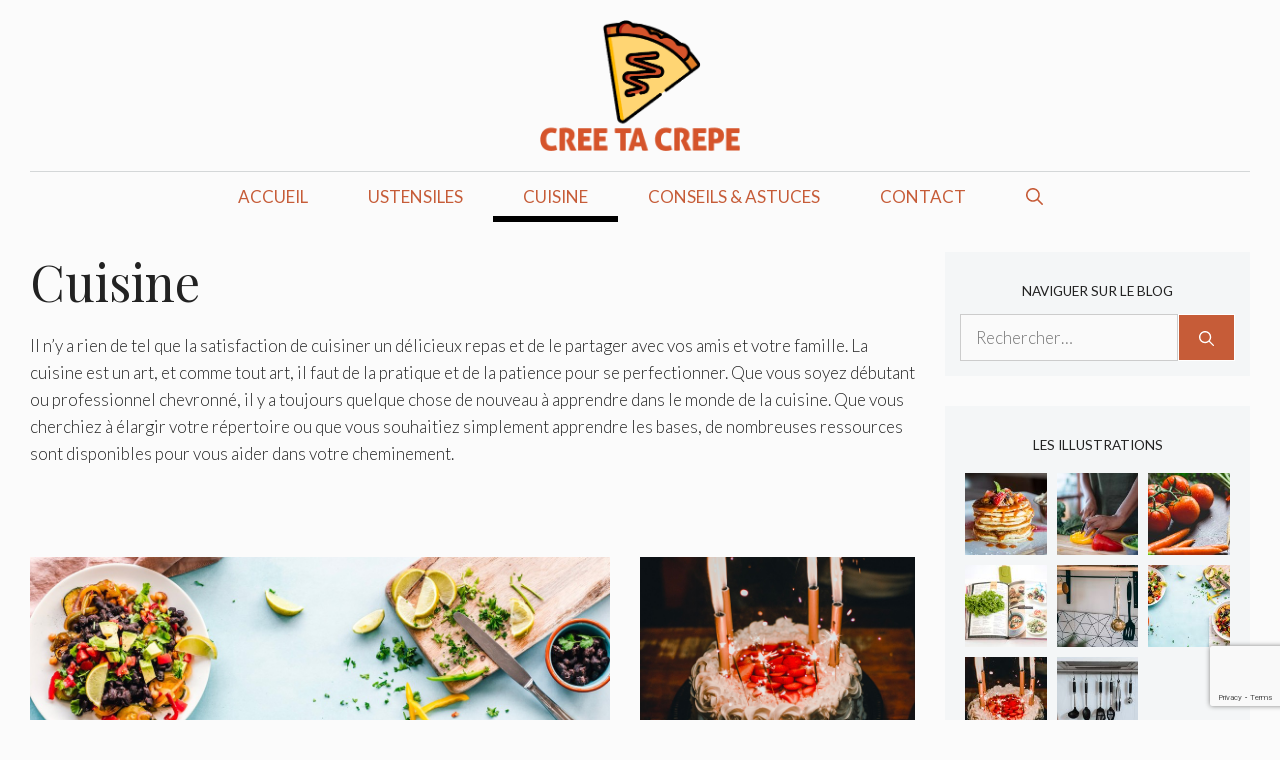

--- FILE ---
content_type: text/html; charset=utf-8
request_url: https://www.google.com/recaptcha/api2/anchor?ar=1&k=6LdffRorAAAAAMTjTggAlYO1ZoNPG4N0QAHtq-Hj&co=aHR0cHM6Ly9jcmVldGFjcmVwZS5jb206NDQz&hl=en&v=PoyoqOPhxBO7pBk68S4YbpHZ&size=invisible&anchor-ms=20000&execute-ms=30000&cb=r3ku4ft1xaml
body_size: 48846
content:
<!DOCTYPE HTML><html dir="ltr" lang="en"><head><meta http-equiv="Content-Type" content="text/html; charset=UTF-8">
<meta http-equiv="X-UA-Compatible" content="IE=edge">
<title>reCAPTCHA</title>
<style type="text/css">
/* cyrillic-ext */
@font-face {
  font-family: 'Roboto';
  font-style: normal;
  font-weight: 400;
  font-stretch: 100%;
  src: url(//fonts.gstatic.com/s/roboto/v48/KFO7CnqEu92Fr1ME7kSn66aGLdTylUAMa3GUBHMdazTgWw.woff2) format('woff2');
  unicode-range: U+0460-052F, U+1C80-1C8A, U+20B4, U+2DE0-2DFF, U+A640-A69F, U+FE2E-FE2F;
}
/* cyrillic */
@font-face {
  font-family: 'Roboto';
  font-style: normal;
  font-weight: 400;
  font-stretch: 100%;
  src: url(//fonts.gstatic.com/s/roboto/v48/KFO7CnqEu92Fr1ME7kSn66aGLdTylUAMa3iUBHMdazTgWw.woff2) format('woff2');
  unicode-range: U+0301, U+0400-045F, U+0490-0491, U+04B0-04B1, U+2116;
}
/* greek-ext */
@font-face {
  font-family: 'Roboto';
  font-style: normal;
  font-weight: 400;
  font-stretch: 100%;
  src: url(//fonts.gstatic.com/s/roboto/v48/KFO7CnqEu92Fr1ME7kSn66aGLdTylUAMa3CUBHMdazTgWw.woff2) format('woff2');
  unicode-range: U+1F00-1FFF;
}
/* greek */
@font-face {
  font-family: 'Roboto';
  font-style: normal;
  font-weight: 400;
  font-stretch: 100%;
  src: url(//fonts.gstatic.com/s/roboto/v48/KFO7CnqEu92Fr1ME7kSn66aGLdTylUAMa3-UBHMdazTgWw.woff2) format('woff2');
  unicode-range: U+0370-0377, U+037A-037F, U+0384-038A, U+038C, U+038E-03A1, U+03A3-03FF;
}
/* math */
@font-face {
  font-family: 'Roboto';
  font-style: normal;
  font-weight: 400;
  font-stretch: 100%;
  src: url(//fonts.gstatic.com/s/roboto/v48/KFO7CnqEu92Fr1ME7kSn66aGLdTylUAMawCUBHMdazTgWw.woff2) format('woff2');
  unicode-range: U+0302-0303, U+0305, U+0307-0308, U+0310, U+0312, U+0315, U+031A, U+0326-0327, U+032C, U+032F-0330, U+0332-0333, U+0338, U+033A, U+0346, U+034D, U+0391-03A1, U+03A3-03A9, U+03B1-03C9, U+03D1, U+03D5-03D6, U+03F0-03F1, U+03F4-03F5, U+2016-2017, U+2034-2038, U+203C, U+2040, U+2043, U+2047, U+2050, U+2057, U+205F, U+2070-2071, U+2074-208E, U+2090-209C, U+20D0-20DC, U+20E1, U+20E5-20EF, U+2100-2112, U+2114-2115, U+2117-2121, U+2123-214F, U+2190, U+2192, U+2194-21AE, U+21B0-21E5, U+21F1-21F2, U+21F4-2211, U+2213-2214, U+2216-22FF, U+2308-230B, U+2310, U+2319, U+231C-2321, U+2336-237A, U+237C, U+2395, U+239B-23B7, U+23D0, U+23DC-23E1, U+2474-2475, U+25AF, U+25B3, U+25B7, U+25BD, U+25C1, U+25CA, U+25CC, U+25FB, U+266D-266F, U+27C0-27FF, U+2900-2AFF, U+2B0E-2B11, U+2B30-2B4C, U+2BFE, U+3030, U+FF5B, U+FF5D, U+1D400-1D7FF, U+1EE00-1EEFF;
}
/* symbols */
@font-face {
  font-family: 'Roboto';
  font-style: normal;
  font-weight: 400;
  font-stretch: 100%;
  src: url(//fonts.gstatic.com/s/roboto/v48/KFO7CnqEu92Fr1ME7kSn66aGLdTylUAMaxKUBHMdazTgWw.woff2) format('woff2');
  unicode-range: U+0001-000C, U+000E-001F, U+007F-009F, U+20DD-20E0, U+20E2-20E4, U+2150-218F, U+2190, U+2192, U+2194-2199, U+21AF, U+21E6-21F0, U+21F3, U+2218-2219, U+2299, U+22C4-22C6, U+2300-243F, U+2440-244A, U+2460-24FF, U+25A0-27BF, U+2800-28FF, U+2921-2922, U+2981, U+29BF, U+29EB, U+2B00-2BFF, U+4DC0-4DFF, U+FFF9-FFFB, U+10140-1018E, U+10190-1019C, U+101A0, U+101D0-101FD, U+102E0-102FB, U+10E60-10E7E, U+1D2C0-1D2D3, U+1D2E0-1D37F, U+1F000-1F0FF, U+1F100-1F1AD, U+1F1E6-1F1FF, U+1F30D-1F30F, U+1F315, U+1F31C, U+1F31E, U+1F320-1F32C, U+1F336, U+1F378, U+1F37D, U+1F382, U+1F393-1F39F, U+1F3A7-1F3A8, U+1F3AC-1F3AF, U+1F3C2, U+1F3C4-1F3C6, U+1F3CA-1F3CE, U+1F3D4-1F3E0, U+1F3ED, U+1F3F1-1F3F3, U+1F3F5-1F3F7, U+1F408, U+1F415, U+1F41F, U+1F426, U+1F43F, U+1F441-1F442, U+1F444, U+1F446-1F449, U+1F44C-1F44E, U+1F453, U+1F46A, U+1F47D, U+1F4A3, U+1F4B0, U+1F4B3, U+1F4B9, U+1F4BB, U+1F4BF, U+1F4C8-1F4CB, U+1F4D6, U+1F4DA, U+1F4DF, U+1F4E3-1F4E6, U+1F4EA-1F4ED, U+1F4F7, U+1F4F9-1F4FB, U+1F4FD-1F4FE, U+1F503, U+1F507-1F50B, U+1F50D, U+1F512-1F513, U+1F53E-1F54A, U+1F54F-1F5FA, U+1F610, U+1F650-1F67F, U+1F687, U+1F68D, U+1F691, U+1F694, U+1F698, U+1F6AD, U+1F6B2, U+1F6B9-1F6BA, U+1F6BC, U+1F6C6-1F6CF, U+1F6D3-1F6D7, U+1F6E0-1F6EA, U+1F6F0-1F6F3, U+1F6F7-1F6FC, U+1F700-1F7FF, U+1F800-1F80B, U+1F810-1F847, U+1F850-1F859, U+1F860-1F887, U+1F890-1F8AD, U+1F8B0-1F8BB, U+1F8C0-1F8C1, U+1F900-1F90B, U+1F93B, U+1F946, U+1F984, U+1F996, U+1F9E9, U+1FA00-1FA6F, U+1FA70-1FA7C, U+1FA80-1FA89, U+1FA8F-1FAC6, U+1FACE-1FADC, U+1FADF-1FAE9, U+1FAF0-1FAF8, U+1FB00-1FBFF;
}
/* vietnamese */
@font-face {
  font-family: 'Roboto';
  font-style: normal;
  font-weight: 400;
  font-stretch: 100%;
  src: url(//fonts.gstatic.com/s/roboto/v48/KFO7CnqEu92Fr1ME7kSn66aGLdTylUAMa3OUBHMdazTgWw.woff2) format('woff2');
  unicode-range: U+0102-0103, U+0110-0111, U+0128-0129, U+0168-0169, U+01A0-01A1, U+01AF-01B0, U+0300-0301, U+0303-0304, U+0308-0309, U+0323, U+0329, U+1EA0-1EF9, U+20AB;
}
/* latin-ext */
@font-face {
  font-family: 'Roboto';
  font-style: normal;
  font-weight: 400;
  font-stretch: 100%;
  src: url(//fonts.gstatic.com/s/roboto/v48/KFO7CnqEu92Fr1ME7kSn66aGLdTylUAMa3KUBHMdazTgWw.woff2) format('woff2');
  unicode-range: U+0100-02BA, U+02BD-02C5, U+02C7-02CC, U+02CE-02D7, U+02DD-02FF, U+0304, U+0308, U+0329, U+1D00-1DBF, U+1E00-1E9F, U+1EF2-1EFF, U+2020, U+20A0-20AB, U+20AD-20C0, U+2113, U+2C60-2C7F, U+A720-A7FF;
}
/* latin */
@font-face {
  font-family: 'Roboto';
  font-style: normal;
  font-weight: 400;
  font-stretch: 100%;
  src: url(//fonts.gstatic.com/s/roboto/v48/KFO7CnqEu92Fr1ME7kSn66aGLdTylUAMa3yUBHMdazQ.woff2) format('woff2');
  unicode-range: U+0000-00FF, U+0131, U+0152-0153, U+02BB-02BC, U+02C6, U+02DA, U+02DC, U+0304, U+0308, U+0329, U+2000-206F, U+20AC, U+2122, U+2191, U+2193, U+2212, U+2215, U+FEFF, U+FFFD;
}
/* cyrillic-ext */
@font-face {
  font-family: 'Roboto';
  font-style: normal;
  font-weight: 500;
  font-stretch: 100%;
  src: url(//fonts.gstatic.com/s/roboto/v48/KFO7CnqEu92Fr1ME7kSn66aGLdTylUAMa3GUBHMdazTgWw.woff2) format('woff2');
  unicode-range: U+0460-052F, U+1C80-1C8A, U+20B4, U+2DE0-2DFF, U+A640-A69F, U+FE2E-FE2F;
}
/* cyrillic */
@font-face {
  font-family: 'Roboto';
  font-style: normal;
  font-weight: 500;
  font-stretch: 100%;
  src: url(//fonts.gstatic.com/s/roboto/v48/KFO7CnqEu92Fr1ME7kSn66aGLdTylUAMa3iUBHMdazTgWw.woff2) format('woff2');
  unicode-range: U+0301, U+0400-045F, U+0490-0491, U+04B0-04B1, U+2116;
}
/* greek-ext */
@font-face {
  font-family: 'Roboto';
  font-style: normal;
  font-weight: 500;
  font-stretch: 100%;
  src: url(//fonts.gstatic.com/s/roboto/v48/KFO7CnqEu92Fr1ME7kSn66aGLdTylUAMa3CUBHMdazTgWw.woff2) format('woff2');
  unicode-range: U+1F00-1FFF;
}
/* greek */
@font-face {
  font-family: 'Roboto';
  font-style: normal;
  font-weight: 500;
  font-stretch: 100%;
  src: url(//fonts.gstatic.com/s/roboto/v48/KFO7CnqEu92Fr1ME7kSn66aGLdTylUAMa3-UBHMdazTgWw.woff2) format('woff2');
  unicode-range: U+0370-0377, U+037A-037F, U+0384-038A, U+038C, U+038E-03A1, U+03A3-03FF;
}
/* math */
@font-face {
  font-family: 'Roboto';
  font-style: normal;
  font-weight: 500;
  font-stretch: 100%;
  src: url(//fonts.gstatic.com/s/roboto/v48/KFO7CnqEu92Fr1ME7kSn66aGLdTylUAMawCUBHMdazTgWw.woff2) format('woff2');
  unicode-range: U+0302-0303, U+0305, U+0307-0308, U+0310, U+0312, U+0315, U+031A, U+0326-0327, U+032C, U+032F-0330, U+0332-0333, U+0338, U+033A, U+0346, U+034D, U+0391-03A1, U+03A3-03A9, U+03B1-03C9, U+03D1, U+03D5-03D6, U+03F0-03F1, U+03F4-03F5, U+2016-2017, U+2034-2038, U+203C, U+2040, U+2043, U+2047, U+2050, U+2057, U+205F, U+2070-2071, U+2074-208E, U+2090-209C, U+20D0-20DC, U+20E1, U+20E5-20EF, U+2100-2112, U+2114-2115, U+2117-2121, U+2123-214F, U+2190, U+2192, U+2194-21AE, U+21B0-21E5, U+21F1-21F2, U+21F4-2211, U+2213-2214, U+2216-22FF, U+2308-230B, U+2310, U+2319, U+231C-2321, U+2336-237A, U+237C, U+2395, U+239B-23B7, U+23D0, U+23DC-23E1, U+2474-2475, U+25AF, U+25B3, U+25B7, U+25BD, U+25C1, U+25CA, U+25CC, U+25FB, U+266D-266F, U+27C0-27FF, U+2900-2AFF, U+2B0E-2B11, U+2B30-2B4C, U+2BFE, U+3030, U+FF5B, U+FF5D, U+1D400-1D7FF, U+1EE00-1EEFF;
}
/* symbols */
@font-face {
  font-family: 'Roboto';
  font-style: normal;
  font-weight: 500;
  font-stretch: 100%;
  src: url(//fonts.gstatic.com/s/roboto/v48/KFO7CnqEu92Fr1ME7kSn66aGLdTylUAMaxKUBHMdazTgWw.woff2) format('woff2');
  unicode-range: U+0001-000C, U+000E-001F, U+007F-009F, U+20DD-20E0, U+20E2-20E4, U+2150-218F, U+2190, U+2192, U+2194-2199, U+21AF, U+21E6-21F0, U+21F3, U+2218-2219, U+2299, U+22C4-22C6, U+2300-243F, U+2440-244A, U+2460-24FF, U+25A0-27BF, U+2800-28FF, U+2921-2922, U+2981, U+29BF, U+29EB, U+2B00-2BFF, U+4DC0-4DFF, U+FFF9-FFFB, U+10140-1018E, U+10190-1019C, U+101A0, U+101D0-101FD, U+102E0-102FB, U+10E60-10E7E, U+1D2C0-1D2D3, U+1D2E0-1D37F, U+1F000-1F0FF, U+1F100-1F1AD, U+1F1E6-1F1FF, U+1F30D-1F30F, U+1F315, U+1F31C, U+1F31E, U+1F320-1F32C, U+1F336, U+1F378, U+1F37D, U+1F382, U+1F393-1F39F, U+1F3A7-1F3A8, U+1F3AC-1F3AF, U+1F3C2, U+1F3C4-1F3C6, U+1F3CA-1F3CE, U+1F3D4-1F3E0, U+1F3ED, U+1F3F1-1F3F3, U+1F3F5-1F3F7, U+1F408, U+1F415, U+1F41F, U+1F426, U+1F43F, U+1F441-1F442, U+1F444, U+1F446-1F449, U+1F44C-1F44E, U+1F453, U+1F46A, U+1F47D, U+1F4A3, U+1F4B0, U+1F4B3, U+1F4B9, U+1F4BB, U+1F4BF, U+1F4C8-1F4CB, U+1F4D6, U+1F4DA, U+1F4DF, U+1F4E3-1F4E6, U+1F4EA-1F4ED, U+1F4F7, U+1F4F9-1F4FB, U+1F4FD-1F4FE, U+1F503, U+1F507-1F50B, U+1F50D, U+1F512-1F513, U+1F53E-1F54A, U+1F54F-1F5FA, U+1F610, U+1F650-1F67F, U+1F687, U+1F68D, U+1F691, U+1F694, U+1F698, U+1F6AD, U+1F6B2, U+1F6B9-1F6BA, U+1F6BC, U+1F6C6-1F6CF, U+1F6D3-1F6D7, U+1F6E0-1F6EA, U+1F6F0-1F6F3, U+1F6F7-1F6FC, U+1F700-1F7FF, U+1F800-1F80B, U+1F810-1F847, U+1F850-1F859, U+1F860-1F887, U+1F890-1F8AD, U+1F8B0-1F8BB, U+1F8C0-1F8C1, U+1F900-1F90B, U+1F93B, U+1F946, U+1F984, U+1F996, U+1F9E9, U+1FA00-1FA6F, U+1FA70-1FA7C, U+1FA80-1FA89, U+1FA8F-1FAC6, U+1FACE-1FADC, U+1FADF-1FAE9, U+1FAF0-1FAF8, U+1FB00-1FBFF;
}
/* vietnamese */
@font-face {
  font-family: 'Roboto';
  font-style: normal;
  font-weight: 500;
  font-stretch: 100%;
  src: url(//fonts.gstatic.com/s/roboto/v48/KFO7CnqEu92Fr1ME7kSn66aGLdTylUAMa3OUBHMdazTgWw.woff2) format('woff2');
  unicode-range: U+0102-0103, U+0110-0111, U+0128-0129, U+0168-0169, U+01A0-01A1, U+01AF-01B0, U+0300-0301, U+0303-0304, U+0308-0309, U+0323, U+0329, U+1EA0-1EF9, U+20AB;
}
/* latin-ext */
@font-face {
  font-family: 'Roboto';
  font-style: normal;
  font-weight: 500;
  font-stretch: 100%;
  src: url(//fonts.gstatic.com/s/roboto/v48/KFO7CnqEu92Fr1ME7kSn66aGLdTylUAMa3KUBHMdazTgWw.woff2) format('woff2');
  unicode-range: U+0100-02BA, U+02BD-02C5, U+02C7-02CC, U+02CE-02D7, U+02DD-02FF, U+0304, U+0308, U+0329, U+1D00-1DBF, U+1E00-1E9F, U+1EF2-1EFF, U+2020, U+20A0-20AB, U+20AD-20C0, U+2113, U+2C60-2C7F, U+A720-A7FF;
}
/* latin */
@font-face {
  font-family: 'Roboto';
  font-style: normal;
  font-weight: 500;
  font-stretch: 100%;
  src: url(//fonts.gstatic.com/s/roboto/v48/KFO7CnqEu92Fr1ME7kSn66aGLdTylUAMa3yUBHMdazQ.woff2) format('woff2');
  unicode-range: U+0000-00FF, U+0131, U+0152-0153, U+02BB-02BC, U+02C6, U+02DA, U+02DC, U+0304, U+0308, U+0329, U+2000-206F, U+20AC, U+2122, U+2191, U+2193, U+2212, U+2215, U+FEFF, U+FFFD;
}
/* cyrillic-ext */
@font-face {
  font-family: 'Roboto';
  font-style: normal;
  font-weight: 900;
  font-stretch: 100%;
  src: url(//fonts.gstatic.com/s/roboto/v48/KFO7CnqEu92Fr1ME7kSn66aGLdTylUAMa3GUBHMdazTgWw.woff2) format('woff2');
  unicode-range: U+0460-052F, U+1C80-1C8A, U+20B4, U+2DE0-2DFF, U+A640-A69F, U+FE2E-FE2F;
}
/* cyrillic */
@font-face {
  font-family: 'Roboto';
  font-style: normal;
  font-weight: 900;
  font-stretch: 100%;
  src: url(//fonts.gstatic.com/s/roboto/v48/KFO7CnqEu92Fr1ME7kSn66aGLdTylUAMa3iUBHMdazTgWw.woff2) format('woff2');
  unicode-range: U+0301, U+0400-045F, U+0490-0491, U+04B0-04B1, U+2116;
}
/* greek-ext */
@font-face {
  font-family: 'Roboto';
  font-style: normal;
  font-weight: 900;
  font-stretch: 100%;
  src: url(//fonts.gstatic.com/s/roboto/v48/KFO7CnqEu92Fr1ME7kSn66aGLdTylUAMa3CUBHMdazTgWw.woff2) format('woff2');
  unicode-range: U+1F00-1FFF;
}
/* greek */
@font-face {
  font-family: 'Roboto';
  font-style: normal;
  font-weight: 900;
  font-stretch: 100%;
  src: url(//fonts.gstatic.com/s/roboto/v48/KFO7CnqEu92Fr1ME7kSn66aGLdTylUAMa3-UBHMdazTgWw.woff2) format('woff2');
  unicode-range: U+0370-0377, U+037A-037F, U+0384-038A, U+038C, U+038E-03A1, U+03A3-03FF;
}
/* math */
@font-face {
  font-family: 'Roboto';
  font-style: normal;
  font-weight: 900;
  font-stretch: 100%;
  src: url(//fonts.gstatic.com/s/roboto/v48/KFO7CnqEu92Fr1ME7kSn66aGLdTylUAMawCUBHMdazTgWw.woff2) format('woff2');
  unicode-range: U+0302-0303, U+0305, U+0307-0308, U+0310, U+0312, U+0315, U+031A, U+0326-0327, U+032C, U+032F-0330, U+0332-0333, U+0338, U+033A, U+0346, U+034D, U+0391-03A1, U+03A3-03A9, U+03B1-03C9, U+03D1, U+03D5-03D6, U+03F0-03F1, U+03F4-03F5, U+2016-2017, U+2034-2038, U+203C, U+2040, U+2043, U+2047, U+2050, U+2057, U+205F, U+2070-2071, U+2074-208E, U+2090-209C, U+20D0-20DC, U+20E1, U+20E5-20EF, U+2100-2112, U+2114-2115, U+2117-2121, U+2123-214F, U+2190, U+2192, U+2194-21AE, U+21B0-21E5, U+21F1-21F2, U+21F4-2211, U+2213-2214, U+2216-22FF, U+2308-230B, U+2310, U+2319, U+231C-2321, U+2336-237A, U+237C, U+2395, U+239B-23B7, U+23D0, U+23DC-23E1, U+2474-2475, U+25AF, U+25B3, U+25B7, U+25BD, U+25C1, U+25CA, U+25CC, U+25FB, U+266D-266F, U+27C0-27FF, U+2900-2AFF, U+2B0E-2B11, U+2B30-2B4C, U+2BFE, U+3030, U+FF5B, U+FF5D, U+1D400-1D7FF, U+1EE00-1EEFF;
}
/* symbols */
@font-face {
  font-family: 'Roboto';
  font-style: normal;
  font-weight: 900;
  font-stretch: 100%;
  src: url(//fonts.gstatic.com/s/roboto/v48/KFO7CnqEu92Fr1ME7kSn66aGLdTylUAMaxKUBHMdazTgWw.woff2) format('woff2');
  unicode-range: U+0001-000C, U+000E-001F, U+007F-009F, U+20DD-20E0, U+20E2-20E4, U+2150-218F, U+2190, U+2192, U+2194-2199, U+21AF, U+21E6-21F0, U+21F3, U+2218-2219, U+2299, U+22C4-22C6, U+2300-243F, U+2440-244A, U+2460-24FF, U+25A0-27BF, U+2800-28FF, U+2921-2922, U+2981, U+29BF, U+29EB, U+2B00-2BFF, U+4DC0-4DFF, U+FFF9-FFFB, U+10140-1018E, U+10190-1019C, U+101A0, U+101D0-101FD, U+102E0-102FB, U+10E60-10E7E, U+1D2C0-1D2D3, U+1D2E0-1D37F, U+1F000-1F0FF, U+1F100-1F1AD, U+1F1E6-1F1FF, U+1F30D-1F30F, U+1F315, U+1F31C, U+1F31E, U+1F320-1F32C, U+1F336, U+1F378, U+1F37D, U+1F382, U+1F393-1F39F, U+1F3A7-1F3A8, U+1F3AC-1F3AF, U+1F3C2, U+1F3C4-1F3C6, U+1F3CA-1F3CE, U+1F3D4-1F3E0, U+1F3ED, U+1F3F1-1F3F3, U+1F3F5-1F3F7, U+1F408, U+1F415, U+1F41F, U+1F426, U+1F43F, U+1F441-1F442, U+1F444, U+1F446-1F449, U+1F44C-1F44E, U+1F453, U+1F46A, U+1F47D, U+1F4A3, U+1F4B0, U+1F4B3, U+1F4B9, U+1F4BB, U+1F4BF, U+1F4C8-1F4CB, U+1F4D6, U+1F4DA, U+1F4DF, U+1F4E3-1F4E6, U+1F4EA-1F4ED, U+1F4F7, U+1F4F9-1F4FB, U+1F4FD-1F4FE, U+1F503, U+1F507-1F50B, U+1F50D, U+1F512-1F513, U+1F53E-1F54A, U+1F54F-1F5FA, U+1F610, U+1F650-1F67F, U+1F687, U+1F68D, U+1F691, U+1F694, U+1F698, U+1F6AD, U+1F6B2, U+1F6B9-1F6BA, U+1F6BC, U+1F6C6-1F6CF, U+1F6D3-1F6D7, U+1F6E0-1F6EA, U+1F6F0-1F6F3, U+1F6F7-1F6FC, U+1F700-1F7FF, U+1F800-1F80B, U+1F810-1F847, U+1F850-1F859, U+1F860-1F887, U+1F890-1F8AD, U+1F8B0-1F8BB, U+1F8C0-1F8C1, U+1F900-1F90B, U+1F93B, U+1F946, U+1F984, U+1F996, U+1F9E9, U+1FA00-1FA6F, U+1FA70-1FA7C, U+1FA80-1FA89, U+1FA8F-1FAC6, U+1FACE-1FADC, U+1FADF-1FAE9, U+1FAF0-1FAF8, U+1FB00-1FBFF;
}
/* vietnamese */
@font-face {
  font-family: 'Roboto';
  font-style: normal;
  font-weight: 900;
  font-stretch: 100%;
  src: url(//fonts.gstatic.com/s/roboto/v48/KFO7CnqEu92Fr1ME7kSn66aGLdTylUAMa3OUBHMdazTgWw.woff2) format('woff2');
  unicode-range: U+0102-0103, U+0110-0111, U+0128-0129, U+0168-0169, U+01A0-01A1, U+01AF-01B0, U+0300-0301, U+0303-0304, U+0308-0309, U+0323, U+0329, U+1EA0-1EF9, U+20AB;
}
/* latin-ext */
@font-face {
  font-family: 'Roboto';
  font-style: normal;
  font-weight: 900;
  font-stretch: 100%;
  src: url(//fonts.gstatic.com/s/roboto/v48/KFO7CnqEu92Fr1ME7kSn66aGLdTylUAMa3KUBHMdazTgWw.woff2) format('woff2');
  unicode-range: U+0100-02BA, U+02BD-02C5, U+02C7-02CC, U+02CE-02D7, U+02DD-02FF, U+0304, U+0308, U+0329, U+1D00-1DBF, U+1E00-1E9F, U+1EF2-1EFF, U+2020, U+20A0-20AB, U+20AD-20C0, U+2113, U+2C60-2C7F, U+A720-A7FF;
}
/* latin */
@font-face {
  font-family: 'Roboto';
  font-style: normal;
  font-weight: 900;
  font-stretch: 100%;
  src: url(//fonts.gstatic.com/s/roboto/v48/KFO7CnqEu92Fr1ME7kSn66aGLdTylUAMa3yUBHMdazQ.woff2) format('woff2');
  unicode-range: U+0000-00FF, U+0131, U+0152-0153, U+02BB-02BC, U+02C6, U+02DA, U+02DC, U+0304, U+0308, U+0329, U+2000-206F, U+20AC, U+2122, U+2191, U+2193, U+2212, U+2215, U+FEFF, U+FFFD;
}

</style>
<link rel="stylesheet" type="text/css" href="https://www.gstatic.com/recaptcha/releases/PoyoqOPhxBO7pBk68S4YbpHZ/styles__ltr.css">
<script nonce="nHc3BTWmzkHV4-4IhBln9A" type="text/javascript">window['__recaptcha_api'] = 'https://www.google.com/recaptcha/api2/';</script>
<script type="text/javascript" src="https://www.gstatic.com/recaptcha/releases/PoyoqOPhxBO7pBk68S4YbpHZ/recaptcha__en.js" nonce="nHc3BTWmzkHV4-4IhBln9A">
      
    </script></head>
<body><div id="rc-anchor-alert" class="rc-anchor-alert"></div>
<input type="hidden" id="recaptcha-token" value="[base64]">
<script type="text/javascript" nonce="nHc3BTWmzkHV4-4IhBln9A">
      recaptcha.anchor.Main.init("[\x22ainput\x22,[\x22bgdata\x22,\x22\x22,\[base64]/[base64]/[base64]/[base64]/[base64]/[base64]/[base64]/[base64]/[base64]/[base64]\\u003d\x22,\[base64]\\u003d\x22,\x22KhAYw43Cm0/[base64]/CqMKDVsKYwqc/wo1WW2w3HMO4w5nDjsO/[base64]/DlcKaYgfDlxASQ2hsGQIJwrZ7wpkhwqtIw4twIDrCphDClcKQwpsTw4V8w5fCk3o0w5bCpSvDr8KKw4rCgFTDuR3CkMO5BTF4B8OXw5pfwozCpcOwwrEZwqZ2w7Q/WMOhwovDtcKQGV3CnsO3wr0Mw4TDiT4kw57Dj8K0KlojUTTCriNDUcOxS2zDnMK0wrzCkAnCr8OIw4DCpMK2woIcScKad8KWCcOXwrrDtE5CwoRWwoDCk3kzH8Kud8KHQQzCoFUjOMKFwqrDvcO1DiM+CV3CpHvCmmbCiUcQK8OyYsO7R2fColDDuS/DtX/DiMOkfcOmwrLCs8O2woFoMBnDq8OCAMOOwqXCo8K/AMKLVSZsXFDDv8O/EcOvCnU8w6xzw4vDgSo6w4TDssKuwr0Hw64wWkAnHgxvwq5xwpnCj2srTcK+w7TCvSI4CBrDjhZBEMKAUMO9bzXDh8OIwoAcDMKLPiFjw78jw5/Dl8OuFTfDsUnDncKDJGYQw7DCgMKBw4vCn8OQwqvCr3EewrHCmxXCmsOzBHZmaTkEwrDCl8O0w4bCocKmw5E7VRBjWU8IwoPCm2jDqErCqMOaw5XDhsKlQ3bDgmXCocOww5rDhcKqwp86HTfCiAobOT7Cr8O7El/Cg1jCpMOPwq3CsHMHaThUw6DDsXXCpDxXPVlSw4TDvihhSTBDPMKdYsOqLBvDnsKORsO7w6EqTHRswozCtcOFL8K0PjoHEsO1w7LCnTHCvUo1wovDscOIwonCi8Ofw5jCvMKbwrM+w5HCrcKxPcKswqzCvRdwwpAfTXrCqcKEw63Dm8KiEsOebXfDkcOkXz/DklrDqsK4w4orAcKmw5XDglrCksK/[base64]/DssORw6DCugAPNHPDqcK6wqUlw4HCkDdbdsOWOsKvw6NFw74qaSDDtsOkwofDsBxnwo/DmHQBw53Du3t3wo3Dr397wqc+DDzCu2/DhMKcw5LCgMKCw6tcw7LCv8KvenfDgsKhWsKXwo8iwpoPw5jClzBVwqUEwqLCrjdcw67Co8Ouwp5/GSjDjH1XwpTCrUbDkXzCucORG8OCRsKnwozDosKhwofCksKcfMKVwpnDrMKuw6dwwqQDaQF6fWo1BMONVD/[base64]/QQzDtsOIKjsTM8K1ZcO3w7nDuzbCnMKVw6bDoMOQwrTDrGFjBxYuwqoWejDCjsKhw4k3wpcJw5IFw6vDtsKlJHwOw6Fqw73ClmfDhcOuN8OoFsOfwrvDhMKcdWM7woMKR3E5IMKCw5XColTCicKcwrIGfcK1DxEfw6jDtg7CoB/CgFzCocOHw4VHdcOswo7CpMKQZsKowp9rw4PCnkzDlMOLW8K4wrEqwrN5eWw4wqfCo8OZZWVHwpVFw4XCi2tvw4wILjkIw7Yow7PDn8O8EmYLaSXDm8OjwoVPcsKiwq7DvcOcJ8KRUcOnMcKcOR/[base64]/w7HCmQRqw7LCqcOmwpR/w6PCs8KzMHPCisOBT1Uyw5TCvMK9w6wTwr4Aw7DClSJVwo3Dul1Qw5/CkcOgE8Kkwqodc8KvwrFzw54/w7XDgcOUw7FAGsOTw7vCrsKhw7RiwpzCgMOHw7rDu1zCvh0hOTTDhFxIdTxyJMODc8Okw4oYwoFaw6TDkAkmw5ELwrbDrg7Cv8KOwpbDu8OrAcOHw7YLwrJAGhNXAcOUw6Ilw6DDjMO8wpvCjnLDkMO5LTseVcK2KQBeQQ07XxzDsSExw5bCl2krCcKNHcKJw4jCnU/CjF04wpA9asOuCg5vwrBwBXnDlcKqwpNfwppGJmLDnlozW8Kuw6ZJBMO2FELCi8KnwprDs3nDtsOqwqJ4w59DdcOha8Kyw4rDmMKzYgfDnMOVw4zCucOXNyjCoHHDuTABwo8xwrXCn8OlaFPDth7CiMOyDwHDgsOKwpZ7FsOkwpIHw6YcFDYtTsKOB0/CkMOUw4Zcw7bCpsKow5hVXwLDgVPCtStww6AiwpMQLTcAw5FPJA3DngsXw7/[base64]/wqoBwp7CtkBAHkRXccKsADNwacOTw4M+woc8wpQQwrYHMzbDghYrPMOsLcOSw4bCmsOVwp/[base64]/DssKVP3DChHt8w59bV8KiAcKTW3wdZF/Cl2/CusKXb3bCrh3Dq0B5IMKxwpY+w7TCk8KcYHVhJ04TBsO8w77Cq8OPwobDiFFnwrtFaWrCmMOqN2HDocONwrgLasOQw6jCjRAMdsKHOwjDlgbCmcKeVApqw508Ry/DmggPwonCiSrChQRxw51swrLDgHMIBcOGDcK5w48Hwr4TwoEQwrXDk8OKworCryLDu8OdXQfDlcOuHsK0TmfDvhIJwr8ZPsKMw4rCncOow5dHwq1Qw5Q1azPDtEjCoglJw6HDksONL8OAH1wWwrIOwr/CtMKUwpDCgcK6w4DDjMKww4VWw489HAkfwrwiRcOiw6TDlF9LHhFVdcOiw7LDpcOHLgfDkGPDqEhKAcKTw4vDtMKmwpLCrWMFwobCjsOkUsOlwqE7GBbCvcOESloqw5nCtk7CogIOw5g5IVEeU2fDgD7CncOmK1bDo8K9w4FTasOowp/ChsObwpjCrMKuwoXCtlPCglLCpsOhL1nChcOrDwTDtMOpwojCkk/Dv8KJEBvCvMK0S8K6woLDkzjCkzcEw6wpdT3CvsOdA8O9KcOPacKiDcKHwqMwBVvCpx/Do8OdGsKRw4bDmg3Cjjccw4rCu8OpwrLCq8KKFyzChMOKw6IkAxjChcK/JlU2QXDDhMOPEi8PdMKxBsKcPcOHw6rDtMOTR8K/[base64]/wofCh8OCJcKqVsKDwrbCrMKEwobDssKRdMOQwpUKwphIUcO/w4/[base64]/Dt2rCtWXCi8OUX8OtD8OGw4oaw7bCrRPCucOawpTCgMO4XmczwrkjwoDCrcKhwrsZDlsRW8KOaSvCsMO+a3zDs8KjRMKSfH3Dv2gnbMKbwqnCmgPDm8OAdWEQwq8Gwo1awpJ2Ax8/w69zw4rDpkR0I8OjQsK7wotDc20dRW3CnkAcwrrCpXvChMKPQX/[base64]/[base64]/DucKyw57DqlM2w482H8Kpw49JLcKAcsOrw4/CpsO/JRfDoMODw7Ngw7A9w6LCrSxcTn7DuMOfwrHCsgdsVcOuwpbCl8K9SA7DusOlw59mXMO+w7caN8Ozw7UJIMKvfRPCvcKuCsOld0rDgz1/woMBRHfCh8KmwrzDksOQwrbCtcOzJG46wpnClcKVwrw1DljCiMOoRm/DgMOAD2DDgMOdw4YsasODbMK7wpclXlzDicKow57Coi7CmcK/[base64]/Ck8KHwqzDg2tjw4rCnMKFDcORNsOrXXttSMK6bDtSJyjCo058w61ZAT5/[base64]/CpcOjHcKXPXo8UWwKTsO1w54Fw58Kwo0CwpTDlzg8RHpXQcKpKsKHe1TCisKGcEx6w5DCocOowq3ChzDDnGTCmMKrwrvDqsKdw6sbw4rDiMOMw7LClwBOFMK9wqjDvsO+wox3RMO7w63DgcOWwp0iCcOoJSLCtFk3wqLCusO9D0XDvxBLw6F/Ji9Mb0bCjcOaXggCw4lww4A5bzBzSUUowpjDtcKCwr53wocpN203ccK5fjNyNcKNwprCj8KjdsO1dMOrw4jCkMKoP8OZOsKPw4w4woI/wpvCtsKmw6Uxwohrw5PDh8OZB8OaQMObdyXDj8OXw4AHER/ChsOXHDfDjzzDpWHCmURSVGrCohTDm2JdPhVWSMOeT8O8w6lyfU3CnAIGI8OsbXx8woUewqzDlsKrLMKywpDCs8Kcw7FWw6dCN8K+NWLDr8OgccO8w4bDpzjCkcOnwpseBcO9NhrCgsOJAkh/V8OCw5/CnB7DocKFFFwMwpLDuXTCl8OPwr/CtMOXYFXDj8KXwofDv0bCmHJfw5TCqsKxw7lhw7kUwqLChcO9wrjDsF/Do8KTwonDiVN4wrNhw4YEw4bDksKrHsKEwpUEOsOLd8KaShXCjsK0wogMw7XCoS3Ch3AadxfCigcAw4TDvhg1dAnChCHCo8KJZMOBwpUISBLDhsK1EkA9wr7DvsKqwofDp8KQfsKzwpReJm3Cj8O/ViYyw6rCjGzCm8Kdw4nCvj7DszbDgMKNERB9EMKQw68OKHPDo8K+w64mG2bCkMKoQ8KmOys/PsKweDwWGMKFRMKEfX4Qa8Kcw4jDssKbGMKEYQgZw5bDjD8Hw7TDlTDDkcKww7MxJ3HCi8KBb8KhHMOtasKxXHBJw644w5PDqx3DhcOMFm3Cq8K3woXDh8KwK8O8F084SsOGw7nDoQ4Qe1NJwq3DtsOkN8OkIVp3IcOIwp/CmMKgwotawpbDh8KvKgvDsB57OQckfsOow4p3woTDvHTDqMKRFcO5QMOrbnpUwqphTwJGXy5Vwrwnw5LDsMKgA8KqwoDDk2XCtsO5d8O1wooFwpJew44NL1pSf1jCoj9/[base64]/CusO+wr7ClcOuwrLDvcO+woDDnkTCj8Kxw4t4w6AWw7TDkwjCixrCizosO8Onw5RFw4XDuDDDoUDCsT1yK2DClG7DtGUFw70OWwTCkMORw63DlMOdwrlyHsOCBsOzPcOzTMK4woY4w6YgBMOSw4odwpjDhnwIAMOmbMOlXcKFPx7CssKcORzDscKHwrrCrX3Du3Q/bcO0wr/CsxkxaShawqDCk8Oywo41w4oEw6/Coz82w5fDnsO3wq4/P3bDjcKmB2ZbKFXDu8Kxw4oMw61ZC8KkV3/Cnm4WT8K5w5rDqVI/HHoPw4zCrh8lw5cCwp7DgljDgn84IsKQeAXCssK3wrkZWA3DgDTCrjYWwp/DvsKbeMOIw4xTwrvCgsK0M24tE8OJw5vDqcO6K8OrNDDDk3oqXMK5w7zCjTBjw7o3wrUudE7CicO2eBXCpnA4dMOPw6wkaFbCk2jDg8O9w7fDtAzDtMKOw45Jwq7DpDFtGy0QZkxQw7Ngw4vCoj/CvTzDm3Zqw4pkdUwJMBnDg8KpMcOxw6UDOQdROjTDncKnWmRmR38nYcOVdsKTLS5jAw/CqsKZQMKjL2RNbBdQYy0Gw6/DqD9jUsK6wq/CrHTCiwlCw4ciwq0SBxMDw6HCoE/[base64]/DsGcDwq3DiMKWeMKfwqspWMKOdMKcLcOfQ8Oxw6zDnX7DpsO7NMKzHTXCtRnDvnALwoc8w67DvW/Cu3DCiMK5a8OfVxvDq8OVL8K2eMOyMV/Cu8Otwr7CoWp3AsOhCMKUw4PDnjvDo8O/wpHCrcKWRsK6wpTCu8Oiw7XDkTsIEMKwR8OmAQALQ8O4cR3DkznDq8KDcsKPT8Otwr7ClsO/LAHCvMKEwprCuxd/w7XCvW4wEMOfQHxgwpDDsCvDoMKsw7/ChsOjw6k/d8KfwrPCucKKKMOowr0zwrzDh8KLwobDg8KpFCs4wr1uUULDoV3CgCvCpxbDj2rDksO2ewgNw5jCrHnDoVknSzbCjcOqO8OhwqPCrMKXNcOTw6/Di8Oyw4lRWBE5VmA3TUUWw7vDjMKewpXDinUKdD8DwpLCsj5pX8OKTlt+ZMOZOGsdfQLCpMOZwoMhMk7DqETDh1/DqMOQfcOHwqcQXMOvw7nDv33CogPCoAXDi8OCCAEcwoR7wo7ClXHDuRg5w7BhLSAjdsKYDMOGw5PDvcOLd17DnMKYJ8OdwqIDacKLw5wEw57DiwMLdcO6YVRjFMOXwqdvwo7ConjDig80MSHDgcOhw4cFwpzDmwDCi8Ktwph3w6FWJD/CnCRiwqvClMKfNsKKw4hzw5R/K8OkKGwnwpfCuF/CrMKEwpkBex8JRn/DoljDqiwSwoDDrDLCjMKOYwDCnMKMf2nCjMORH3QUw7jDoMO/w7bDqcO5HE9BZMK8w5tcFkt9wp8BNMKVU8KQw4VxdsKDfxEBfMOePMOQw73ChsOCw6UMY8KWYj3CuMO1OTrCqsK5woPCgljCpcOwA311N8Osw5PDh3saw4HCh8OKEsOawoFvTcKnY1fCj8KUwr/CqxvCkDghwr8SPAxQwqfDuAlGw4YXw6bCtMOlwrTCrMKjHBUgwo90w6VGKMKiZUTCiArCixwaw7nCvsKeJsKLZTBpw7VMwq/CjCMRdDEJISZ9wrHCncKeH8O/wobCqMKoJi0cKxdnGG7DtRfCnMOidm7CusK5FsK3F8Oaw4QGw6IWwqfCiHxJKcOvwpQvZ8O+w5/[base64]/Ds3ICasOxecK7GMORVcOfG8Krwo86wqBxwr7DnsO2RSZJOsKJw4zCv2zDg3RnNcKXOTlHJhLDhEc3O0fChDzDssKTw7LCiVk/wrjDvnJQWXNYCcOCwqQqwpJqw7t4eFrDsVk6wphHQVnCgDTCkh/CrsODwoXChgpMXsO7woLDqMKNGkI/S11zwqU3Y8OiwqjChV5awqokXhs+wqZRw4zCoQkFbhlSw5EEXMO4HcOCwqbDicKKw6Vcw4XCnxLDk8OnwpMWC8KvwrFSw4UDJFgTw6VVX8K1PA/[base64]/Cj182w40Mw6EJw6pvw5wYw6bDh8OOVsKwasKAwqTCvcOHwoksOcOoHV/CkcKKw5fDqsKCw4ESZnHCgFfDr8OCOyMcw5nDsMKLH0vDiFPDsAdIw4rCpMO0XxZWFl4ywpklwrjCpD5Bw7xzXsO3wqApw7kqw4/CiSxNw5tuwrLDn1pLGMKrecOwHSLDrV1GEMODwqZ3w5rCogpTwrh2wp43VsKbw6RmwqzDkcKqwo04ZUrCm1vCj8OcdkbCnMODGBfCv8Kcwr5HXTEkeSQUw7s0R8KkHHt6IWw/[base64]/f8OFKzzDlGN/[base64]/CpH8ew5hAwp3CsCHDv3d6S8OCQEDDk8K0XADDmVhhOcOBwqvCksKxf8KWZ3JGw4YOEsK8w6TCs8KWw5TCu8KxQzI1wpjCkglLVsKYw6zDhlo6Bg3Cm8OMwq4RwpDDjkJOXMK8wpnCpj3DihxlwqrDpsOMw73Cl8OQw6NGXcO3a1ASW8OkRUlrGRNkwpfDqCR/w7BTwq5hw7XDqCNhwqDCuREWwphAwoBkUBTDjcKpwq4ww7VPDABBw7ZFw5jCjMK7MlRDVV/DkwPDlMKHwqDDknoUwp9EwoTDqivDs8ONw4nChUZ6w6R5w4AdLcKxwqXDqBzDv302VVhuwqDCuRvDnC3CqSh3wrDDi3LCvVgTw7whw6/DgiPCv8KwVcKowpvDjsOzw5UTER98w7NwBMK5wp/CiFTClMKsw4Utwr3CscKUw4zCliZHwr/DtSFGHsO2Nh4iwrLDiMOgw4jDsDdEIcOxJcORw7N+UMOeEkxvwqMZSsO4w7Bqw5oGw5XCqE8/w6zDmcKlw5DCkcKyM0E3OsOgBRDDgGrDlB0fwrXCvMKqwq7DmTDDk8OmOADDhMKawojCtcOwMhDCil/[base64]/Do8O8WgHDocO+w7cXc8KCwpTDu8K4MTE+VnTDvm0MwrpsDcKAfMOWwpwmwqYpw4LCosKWPMOswqA3w5XCtcOhw4UFw4HChjDDr8KLWgVRwrDCq05iFcKRe8OTwqDCjcO5wr/DmEvCuMObdTskw47DsgrCtGvDiXfDsMKnwoorwo/Ck8Ovwoh/XxtBLMOGSFgpwozCnQ5sNAhxWsOxWsOwworCoAEzwoXDlDdkw6fDg8O8woVfwojCm2vCmC/CtcKoT8KqIMOQw6x4wrtQwqXCrsObfl1zWS3ClMKew7hjw5TCiiwiw7ldEsKuwrnDi8KuJsKkwoDDocKKw6E1wodfFFBJwo82PyXCmEnCmcOTEFXCqGbDtQRnD8Kvw7PDjkYNwqfCqsKSGQx/w4XDpsOvecKrEXLDpRvDjk0Ew5JyPxHCmcO7wpcLI27Cti/DpsO+bhzCt8KwEh5yJMKdCzNkwp/DocOcG0ULw6lxUwcbw6YqNj3DnMKNwrRWNcOewofCvsOZCwPCuMOjw7TCszTDs8O7w70ew5ANKyrCqcKqLcOkTi/Dq8KzS2LDkMOfwoNrSDYPw64qPxhqesOKwoZ8wpjCncOCw6JofTjCgn8qwrhXw7wkw6Qrw4ZGw6LCjMO4wo8MVMKBCS/Cn8KEwp5MwpbDsE/DgsOgw6EdPWkQw73DsMKdw6ZmFBhrw7HCvFnCv8O8dcKDw4bColxNwrlWw78ZwpXDrMKew7pQSw7DiBTDhFvCncKCdsKCwoJUw43DlsONHCnChE/Cul3CuHLCvMOuXMOCeMKVMU7DhMKJwpvCg8KGSMKSwqbDosO3UcOOFMKfHcKVw6ZCS8OOQMOvw67CiMKDwp8+wrMZwowAw4RCw63Di8Kbw5DCkMKXQAMxOhtEXmdcwr4rwrnDnMOWw7PCumHCrMOObDcbwoNFN2l/w4VWUUPDuDPCnxwywpQlw4gxwoNow6sUwr3DnyVTXcOKw7TDlg9gwoPCjUbDj8K5IMK8w4nDosK8wrDDjcOnw7/CpSbCjHImw7jCs0xeK8OLw7kQwqDDugDClcKQe8Krw7bDrcOCGcOywpF+F2HDnMOQLFZGH3hNKmcgH2HDi8Ove3c6w6NYwpMuMAJFw4DDssOfF0tSMcKGKWMeJwUUIMOHUsO7VcK4KsO/w6Ynw6xLw6gbwq0Ywq9ubiJuOV9aw6UcIyDCq8Khw6c4w5jCrmDDvmTDrMOkw6rDn2vCrMOdO8KEw7gEw6TCnl8jVxMONcKhBz0DCMORCcK6exvCuDTDnsKHFjtgwrFNw5xxwrnDm8OIemBReMORw4nCnwrCpRTDiMOQw4HCgBVkCwogwqUnwpHCkV/CnUvCiQoXwrXCtUrCqFDCrS/DjcObw6Edw5dQVGDDrsK5wqwiwrU4LsKzw7PDlMOawrfCoTNVwpjCj8K5HcOfwrnCjcORw7dPw5vDhMKZw44nwobCg8ORw4Z0w4XCl20lwqvClcKHwrR7w4Auw7IoK8OPWRrDlmzDj8KYwpo/wqPDscO0Em3Ci8Kywq3DjWk7aMObw5kuwpTCoMKCKsKBCRvCsxTCjjjDp38ZE8KyQSrCrsOywolIwp9FM8K7wpDDuCzCtsOsdxjClyFhDsKfIsODPjnCuULCunbDo0hmc8KWwqXDjidNEmlldxpsekdpwo5fIgzDkXDDpsK+w6/[base64]/BETCs8OkwpU/AsKpw6/CpsK+w6/DscKLw5jDuz7DvcKLwqRHw6JPw4w6PsKKWMKmwqobDMKWw4jCi8ONw64UTz0QewfDvRHCg07DgGPCkVUsb8KqYMO2H8KOYwV5w74+Bj/CpQXCnMORMsKGwrLCjHVRw71tKMOAA8KEwroIYcK9PcOoHQh2wo8FRQUbYcOGw6TCnCfCsR5/w4zDscKgZ8O8w6rDjg/Ct8KSecKlSi0xMcKuc0tOw6cbwoA5woxcw5Mgw5FsScO/wrs3w4/CgsOUwrQlw7DDsnQCLsKfV8OLe8K3w4DDmgpxccKMH8K6dEjCkXPDl1XDiXVOZw3Ckh1kwojDjwLCjC8XR8KMwp/DucO/[base64]/DrcKhC8OFwqgrTMKPTMKhw6/Cnmg2FBnCrXLDnUHDkcKdw6HDgMOmwqRQw6URPzjDjRHCtWvCvk7DgcORw78pCcKTwoxiRMK+CMOpCMO9w6DCusKYw69WwqhVw77DqTU9w6gSwprDkQNef8OKeMO4wqfDisO0WkEywrnDpEUQeS0cYQ3DncOsCsK/bDE2d8OoRcKxw7DDiMOew6vDl8KwZzfCmsOLRsO2w5DDnsO4YFzDtF0fw4nDicKIZQfCn8Otw5jDkX/[base64]/CncOOw5YzWyw/MsKIJnfDucKdwq4RSAvCglwpw4bDrMKBeMO0fwDDgAs0w58/wog8DsO/P8Oew6HCssOjwqNQJydydlbDoSDDgQDCs8K4w7onU8K5wrDDsWhrLnXDpmLDusKzw5fDgxgTw4PCmcOcAcO+L3wlw6TDkXALwrxgaMOvwp/CiFHCgsKUwoBvI8KBw6rCtljCmgnDvMKaARJLwqUUDUlOfMKOwpAJQALCpMO/w5kIw7DDqMOxMitew6t4wpXDosOPdjJeK8KrekI5wpUrwrHCvkofPcOXw6ZJezJvClQfJU1LwrA0bMORLcOEci7CnMKKbU/DmhjCicKMZcOcD1AOesOMw79FRsOleQDCh8O5JcKHw5F+wpMsQFvDuMOSCMKSYEHDvcKPw6U0w4Eow5HCjcOvw59TY2EaZMKHw6cbNcOew481wpwIwo9vEsO8fF/Cp8O2GsK3WcOXOxrChcOtwpTCk8OFQV5Tw5zDtwEqLAXCrXvDiQYjw5DDnwfCjSwuUXPCsnd/wrjDtsO+w57Djg4sw5fCscOmw53CrT8/N8KswrlpwrVqdcOjPR/DrcObAsK4LnLDjcKIwr4mwoIFP8KlwrLCjgIAw6DDg8OpEg7Chxpkw4luwq/[base64]/w7xWw6lNw7vDn8Ouwph2w79EwqbCqcKGHMOGe8KVYH4/DMOfw73CmcOTKsKww7HCkH7Dm8KRai7DmcOlFRVuwrtxUsOmXMOdCcOXOcORworCriIHwolCw6hXwoUlw53DgcKuwrnDjQDDuH3DhkByesOBYMO6w5l+w5DDrQjDucKjesKdw4JGQQ4hw4YbwoQ9KMKMwpgzNi8pw73DjwsUWsOiVWLCryFfw6oQdS/Dp8OxX8Obw7rCmDUww5nCs8KZSg3DgXcKw7EBPsKucMOyZCE2LMK1w5jDp8OyPhlmY08gwonCpjDDr0PDosK3TjQkIsKxH8OwwrN4LMO3wrDCpynDkzzCmzDCiR9ZwpptMkZxw6DCssK8awPDgcO1w6nCvXZSwpk5w4HDvQ/[base64]/[base64]/CiB7CoBjDn8KwwqlwOEbClsKhworDsDBTXsO5w7nClMK1Xm/DrcOlwq45PEV1w6Eww4HDgcOWFcOmw4nCn8KRw7Ezw55hwocgw6TDhMKBS8OBcHzCpMKrWGQAMWzCmBhyYQ3CsMKCUsOzwqpQw4ptwoIuw77CkcKSw719w7HCqMO5w4l+w6DCrcOVwpUYZ8OXI8O/JMOQLlsrOArCj8O9HsK9w4jDpcKBw6TCoGdpwofCnk4qG3HCmnbDnFPCmsOZexDCjsKOSQ4cwqTCpsKswoR3a8KLw7hzw7UDwqcGSSd0T8KBwrZXw5/[base64]/W8KqCn5+w7nDlMOGR8OiwrQ8L8KRAUDCsMKEw7/[base64]/DlcOFwqLCv8KCwqfCqC54w6/[base64]/wox6wpXDpMKXwrtWB8O3wrLCoMK3G8O0UUHDkcOEL1vDm0RLIsKUw53CvcOkTsKDRcKEwpHCuXzDohbCthHCphvDgsOeMi8Xw4hiw6nDusKjK2nDl0/CuA0Vw4rCjsK4M8Kfwro6w7NiwoLCncKPWMOiEQbCvMK+w5HCnS/Dv3HDj8KAw7hCJ8OmaX0fZsK0FMOEIMKYNgwCHcKpwpIIE33CgMKDY8K5w4oFwopPYV9EwpxcwrLCi8OjVMK1woRLw7fDl8K/w5LDi1oZAcKlwonDlHnDvMOqw6U8woR1wqzCs8ObwqzCkjZEw61vwoAMw7LCogfDunNEQ1tcLsKHwq0lasOMw5XDoknDgcOEw45JQsKicUnCucOsImMtQx00w7h8wqEbMGfDr8OHJxDDksK+c3oAwo0wO8OGw6zDlT7CpWvDihvDi8KFw5rCk8OtRsODE3/Crl50w6l1MsOjw5M5w4IdKMOxWhfDt8KVQcKhw5/DisKue28FCsKzwojDvW5uwqfCi1jCm8OYeMObCC/Dqh3CvwDCnsO5AFDDgyISwoxXL0ROJcO4w6lGO8Kiw7PCmELClzfDkcO6w7/[base64]/CpRsFwpfCnsKjY8KFwpDCuTjDr19Xw799w5I5wp9IwrYGw59vSMK2FsKcw5TDocKjDsO0PBnDqAY2esOLwoPDr8OZw5AoSsOmMcOMwqvCt8OhSjRrwpTCqn/DpsOzGsKywqPCoRzCnAtVQsK+TwR8YMKYw51TwqA/wpfCvcOuEwxSw4DCvQTDqsKVcT9Nw5vCsQ3CjcOGwqXDvlzCmz06DFfCmTUyAsKpwoDCjArDmcK6HyHCvx5DOlFAfcKIe07CtcOQwpFuwosGw6dNCsK8wpnDmMOuwqHCq13ChkUfOcK5OMO9SX/[base64]/DtkvCt8K+w6VjwpVrwq/Cimd8NDfChjbCpTcnBz1DDMO3wq00bMO+wr/Cu8KLOsOAw7rCo8OEHzhVPBXCksOow7ASfSvDjkQ1OnwIBMKMKSLCjcOww68fRBlzbg3Dg8KbJcKuJ8KgwofDuMO/GRbDu2nDkxorw6vDq8OSZkfDpSkaRGvDvS4Jw4t5FcKjIhLDswPDksKyV0IRMlrCsiQGw55bWH0twrF9wp49cWbDgsOnwr/CvW0+TcKrJsKnbMKrTx0YOcO8bcKswrISwp3CnGZCazTDpjhlMMKCACBmISV7FG9ZXzfCpknDiXLDrQQJwrBUw65tdcKtDlorC8Kxw7fCqMOcw7TCvVxUw44HX8KTScKfE1fChgt6wqlbcDHDiF/DgMOEw6zDnAx/cj/DnBVifcOQwqtWOSBqeXNIbk1rM1HCkV/Cl8KiJBjDoirDhzDCgwHDlBHDrn7CizPDmMOyIMKtGQzDnsOBWA8vHAJAWAHCm1sdYiFzb8Ksw7nDocOzZsOuJsOsDcKVPRQ1f31Zw4fCnsOyEGNkw57Dn1HCpsO8w7fCsl/[base64]/DtsOHXx3DqzfCg15mdsK/[base64]/wrh1dUgew44AwpnDjMOkbcKGw4jClirClXUAVALDpsKMAWhew5HCk2TCqcKHwr1SaSHDocKvOX/[base64]/f8OFDBZ0TMOiw4fChicWQMOnS8OaacOoEWTCtHPDp8KHwprCqcKJw7LDmMOBU8OcwqYPaMO6w5I/wo/CmQUowolmwq7DgB3DtSsDMsOmM8OIfwlswpcESMKKMMOAdSJXCW/DryXDtlfCgT/[base64]/DrcOawoMbwq/[base64]/CssOjOsKEI8KHNwg1w7ZdScOvOEk1worDtALDkFBDwrRALGPCiMK/IDZSHhXCgMOAwoUGbMKtw7vCmsKIw4TDqz5YemPCl8O/w6DDlwN8wpbDuMO4w4cvwp/Dg8OiwqHCl8KRFgBvw6zDhVTCp0phwq3CpcKlw5VsEsKJwpRaHcOew7Ana8KOwpbCk8KATsO4M8KKw4HCo0TDgcKTwqkLScONacKobMKZwqrCu8ObT8KxawTDnmd+w5QDwqHDoMO/F8K7Q8O/[base64]/DhsKASMOnw7wqasKyZcKQHMOoHDNhw4pXwq1uwqJqwrXDoGxCw6dHbGDCpFBgwovDmsOASgkHXSJVZwbCl8O1wpXDkm1Tw6UHTDZ/LCNkwrcACFQOAR44MGLDlylTw7fCtCXCu8Orwo7CqXxUCHMUwrbDgGXCrsO9w4N5w5xuwqbDmsKswpcJbi7CocKgwrQvwpJJwqTCk8KWwpnDtzBVKA18w7wADFE/RzbDosKxwqpwFWhGdhchwqfCsFXDqH7DgQ3CpjzDnsKWQTUSw5DDqhtBw5/CvsOuNx/DgcOhZ8Kpw5xBfsKQwrVjOjDDvW/Cl1bDkEV+w7d1wqQ8AMO1wroXw5RAcT5mw6TDtTzDikdsw6QjZWrCgMKzbXElwrcJCMKJVMO7w57CqsK9eh56w4A4w756AcOnwpYRF8Kxw5pzMMKCwohhQcOnwoBhK8KDE8KdLsKmF8O1XcK1IyPClMOiw6Btwp3DvT/ChknDnMK7wog6e1UMKljCmcO5w5rDlx3Cu8KAY8KGPTgMX8K3wppeBcKmw4kHQ8O+wqJAV8KBL8O3w4ouLMKWHcOhwpjChmprw68GSmHDnEzClMKmwozDjHFYETXDvMO7wq0gw4XCp8Oqw5vDumXClDAwPGUtAMOmwo4lZMOdw7/[base64]/wrrCjsKwwrbDvWPDh8KiMcO2wofCmygRFhZhTRHCgcKdw5pzwp98w7IgPsKmf8KYwrbDkCPCrSo3w6ptD2nDhMKawotHK093PsOTwp0reMODfX5jw6c5wqJ/CxPCh8OOw5vChMOVNx16w6HDjMKOwprDkA3DjWzCv3DCpcOLwpRZw6Afw7zDmhbCnBQ9wrMBRAXDusKXJz/[base64]/[base64]/Cp8KRwqTCsmo8woZ6KSnCkMKLw4zDrMOCUxpfZxASwqo/[base64]/CiMK3TcKMw6EvbMOawpMlwpVJwoXCmMOfwo0mf1XDj8ODBG4UwonCrVVbOsOKMF/[base64]/wphwwo1/w60kEsK2DGB4woh8w4oHDMKfw4/DjGg3b8OwRzBiwpfDtcOmw4Mfw7kKw6Uywq/Di8K6T8O/CsOEwq92wqzCl3nCk8OvSmZqE8OuFMKiVkpeSW/CpMOjXMK+w44hIMKCwotPwppOwoxkf8OawobCgcKqwpsBMsKUP8KobhfDpsK4wo3DnsKpwrTComoeGcK9wrzChUU3w4/[base64]/DksK3woTCoXvCnMKjaHFeZTjCoD3DiMOsHcKOQWfCm8KDBnILQ8OrbBzChMOzL8OXw4lBfEQzwqXDqsKlwoPDg1g7w5vDjsOPLMK0JMO7bQDDuGg0eA/DqFDChF3DtzwSwrNLP8Osw55YLMO/bcK2W8ObwrtOeSzDucKBw5ddOsOCw51ZwpPCoA0pw5jDrTwYf3l7FALCjsKgwrF8wqbCtMOuw7Jiw6XDnGEFw6IkEMKLcMO2ZsKiwpHCjcKGCUXCiEkRwrlrwqoLwroVw4ZTPsKfw5fCj2R2EMOwD2HDssKRLCPDtl1FQE/DqnLDu23DmMKlwqgzwodHNgXDlDoFwqrCm8KDw6JlecKHfBrDvHnDo8O/[base64]/w4Y4w6bDsQoAwp0iwp3DmzM4woPCn0BxwrvDs8KzZld5Q8OwwrVoH2zCsE/DgMKrw6Ilw4zCnQTDt8OKwoVRXDoKwpocw4PChcKwA8K9woTDt8Oiw7o0w4DCssO/wrYTC8KOwocSw6vCo1IHVyU5w5HCg2h6wq3ClsK1NMKUwqBYLcKJecO4wpFSwqXDtMOxw7HDkhLCkFjDngjChyfCo8Opb1vDmcOOw5NEZXHDqiHCi1vDhTXDgy8uwojCn8KTAXAZwqMgw7jCi8OvwoU/B8O8dcOaw50cwqFreMKLw4LClMO4w7BEfsONbT/[base64]/ChHAmJMKDwoHDqmDDkCl2BMOfY0vCmQHCicOsWsOewqnDqVMlPsO0M8O6wrogwqbCp0bDuyYow7TDuMKKSMOjOcOvw5d8w7lLaMKGNQMIw6oUAzTDl8Kyw7V2HsOowpHDhUZzLMOxw63DrcOEw6HDtF0dWMKaLMKGwqolGkUMwpk7woTDl8K0wpw9V2fCrR/[base64]/[base64]/DiFfDpRkuwpfCiTHCncOMP1wLPnTCuxfDk8O7wrXCj8KRaHrChSnDhsKiYcO9w4HCkDwQw4wfEsKWdi9ccsO/w4oOwpfDkG1ybsKWJjJ9w4XDvsKOwq7DmcKMwqXCmsKAw7IMEsKQwoAowqzDtcKsJmZSw7vDjMKgw7jCgMKSQMOUwrYSFg1+w45NwoxoDFQiw7wuCcKRwqsgCgDDuyB8TX7CoMKHw5LDmcO/w4NDKGzCvA3CljrDm8OeH3HCsQfDvcKKw59BwqXDsMKXRMOdwoUgBQRUwqjDk8KLWEd/LMOWXsKueWrCjMKHwpRKLcOvEzcNw7PCpsOLT8Oaw5rClkPCohgFRS8FQ1HDi8KHwqjCsUEGOMOBBsKUw4DDk8ORMcOcw6s6BsOtw6s1wo9lwpjCocOjJMKawo7ChcKfC8OYw53DocOYw4XCsG/[base64]/wrtzBjvCnXwQw7fDrSE9wqzCr8Obw5vCuxfDn8ORw4JKwoHDt8O4w4wzw4QSwpDDhSbCmsOHOHsSVMKIMCwbG8OMwrvCucOyw6jCq8KHw67ClcK4fEDDu8OkwojDp8KtAm83wpxWbAhBGcO3NMKEYcKPwqtaw51UAgwgw67DghVxwq43wq/Cmg8cwpnCssOxwrrCqg58cAV8QX3CjcO2A1ktwoZNDsO6wpkfC8OsFcK5wrPDowPCo8KSw73DsDIqwozDowbCgMKZScKiw4TCrDNfw5xvNsOWw5FiL2DCi21BVMOmwpTDnsOSw7/CtSRMw7s7OQbCuhTDr1nChcOEfjluw7jClsOGw4nDnsK3wq3DkMO1GxrCjsKdw7/DjyUQwqvDlSbDisKyeMKcwp/Ch8KpfDrDh03CvsK0OMK2wrnDu0BTw5TChsOVw7ldEMKQIGHCscKDb1pWw63ClAFjHcOJwp0GVsK1w6NNwroWw4pDwokmcMK4w5zCgsKRwpbDl8KrMh7DvWfDnW/ChBZMwqjCvikjfsOUw5tnPsK/HiB7DQFIFsOew5bDmcKkw5TDqMKvSMOxUWMjG8KaYVM9wq7DhsOfw5/[base64]/[base64]/CvsO0w7zDvBxsbMKSYA4IV0XCo1gDwpnDnXfCg0zCj8OmwoREw78qCsOJdMKVSsKOw41He03Do8Kqw6gIX8OQekPDqMKQwonCo8ONbSvDpQlfb8KNw5/CtWXDsGzCoDPCg8KDFcOcwoh+LsKEKwYaDcKQwqnDuMKHwpZuC37DncOMwqnCvG7DlEPDjlgZM8OVY8OjwqPDocOiwo/DrTTDncKnYMKgJUnDmcKdwoxzRVHCgxjDjsKYPQBYw44Ow78Iw6sTw4vClcKoI8Ovw6XDnMKuZkkXw7wsw6c1MMO2C0E4w4xowpDCpcOXXwhDcMO7wr3Cs8O0w7DCgx57DcOHCsKZVAEndEDCh1IAw7TDqsOuwrHCr8Kfw4nDuMK/[base64]/DgEcaw7TDmxLCvE1dwqbDqMKHGSDDn2fDtcO/JE/DumrCv8OJHcOUWcKSw5/DpsKCwrMYw6/Co8KMbHnCrjbDkzrCoG9mwobDv2xXE2kRV8KSf8KnworCocKPQ8OZw4w9FMOQw6LCg8KuwpnCh8KmwqDCrzrDnh/[base64]/[base64]/w4YKLX1hY8ONwrfDo0UOwpHCiH5Ew7DCn0AAw5cqw5B2w6siwr7CvsONAsK1woxWQVxgwonDrGHCoMO1ZHNFwq3ClBkiEcKvNDgiMBZddMO5wo/DusKEX8KhwoDDnz3DggzChgYmw5XCrQDDvh7Co8OyZVYDwoXCvBzDsQjDqsKqRSo/IcK+wqhWNDfDpMKgw5DDmMKPccOyw4JqYAAdUizCpAfCrcOlDsKiQGPCvDNIc8KGw4xrw7sgwr/[base64]/wpozEWzCt07DuH/DmQnDiGzDlD7CssODwoMZw7NSw7rCtH5OwoV8w6bCh1XCtMOAw6DDgMOLPcOqwqtMVSx0worDjMOTw487wo/CkMK/[base64]\\u003d\x22],null,[\x22conf\x22,null,\x226LdffRorAAAAAMTjTggAlYO1ZoNPG4N0QAHtq-Hj\x22,0,null,null,null,1,[21,125,63,73,95,87,41,43,42,83,102,105,109,121],[1017145,739],0,null,null,null,null,0,null,0,null,700,1,null,0,\[base64]/76lBhnEnQkZnOKMAhk\\u003d\x22,0,0,null,null,1,null,0,0,null,null,null,0],\x22https://creetacrepe.com:443\x22,null,[3,1,1],null,null,null,1,3600,[\x22https://www.google.com/intl/en/policies/privacy/\x22,\x22https://www.google.com/intl/en/policies/terms/\x22],\x22ZMYXJj7PakUuaOedhzch+XjL86NQku/IvY/WtqLxmwg\\u003d\x22,1,0,null,1,1768832157432,0,0,[100,112],null,[33,179,66,117],\x22RC-QmFrsYG_LZYzhg\x22,null,null,null,null,null,\x220dAFcWeA4J37oR52NK7eGOrBbtp8XsPwZJM3mjBOD-4ido_T75pKvczdJjYqHUmAtDxcFZdkRgEUT5QbQfo6T-bB8CEd3t-IOfqw\x22,1768914957628]");
    </script></body></html>